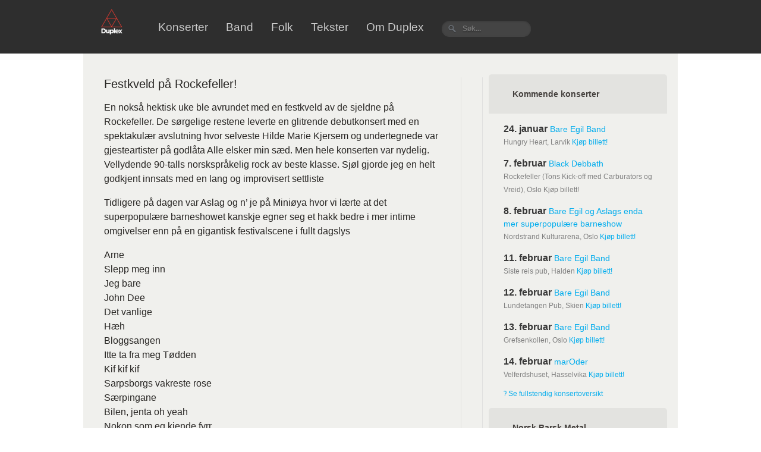

--- FILE ---
content_type: text/css
request_url: https://www.duplexrecords.no/wp-content/themes/duplex/fonts/websymbols.css
body_size: 153
content:
/* Generated by Font Squirrel (http://www.fontsquirrel.com) on November 16, 2011 */



@font-face {
    font-family: 'WebSymbolsRegular';
    src: url('websymbols-regular-webfont.eot');
    src: url('websymbols-regular-webfont.eot?#iefix') format('embedded-opentype'),
         url('websymbols-regular-webfont.woff') format('woff'),
         url('websymbols-regular-webfont.ttf') format('truetype'),
         url('websymbols-regular-webfont.svg#WebSymbolsRegular') format('svg');
    font-weight: normal;
    font-style: normal;

}



--- FILE ---
content_type: text/plain
request_url: https://www.google-analytics.com/j/collect?v=1&_v=j102&a=1436402147&t=pageview&_s=1&dl=https%3A%2F%2Fwww.duplexrecords.no%2Ffestkveld-pa-rockefeller%2F&ul=en-us%40posix&dt=Festkveld%20p%C3%A5%20Rockefeller!%20-%20Duplex%20Records&sr=1280x720&vp=1280x720&_u=IGBAgEABAAAAACAAI~&jid=160516191&gjid=1480436674&cid=1221268377.1768915469&tid=UA-20924217-2&_gid=1827176935.1768915469&_slc=1&z=177714764
body_size: -451
content:
2,cG-5GB27T0Y72